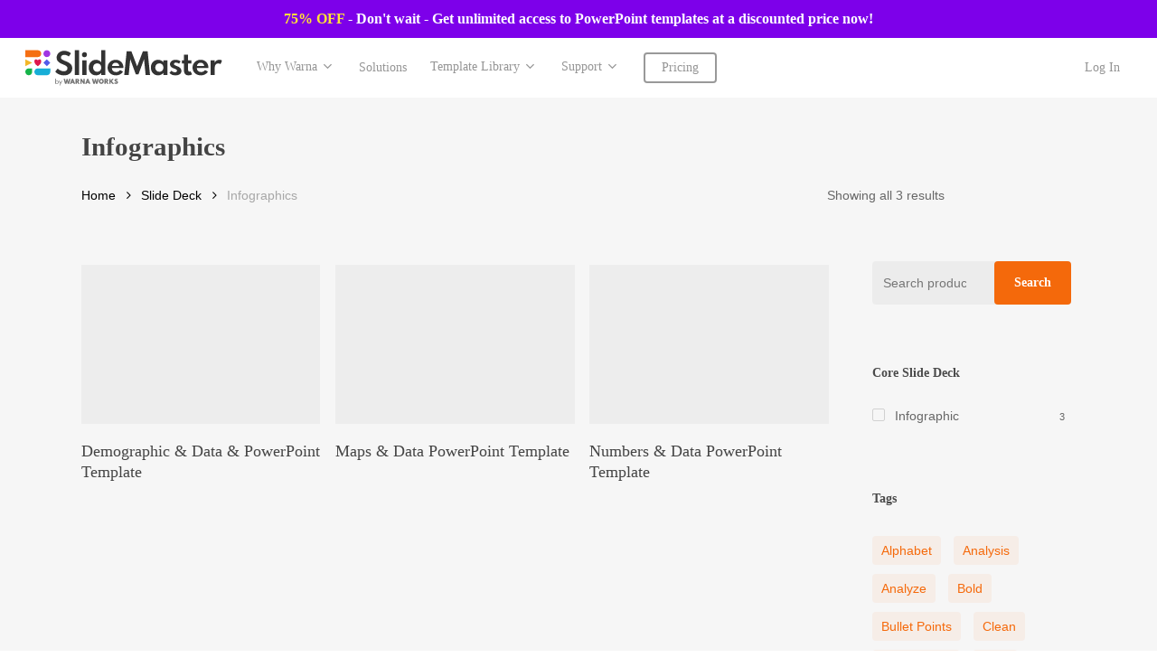

--- FILE ---
content_type: image/svg+xml
request_url: https://warnaslides.com/wp-content/uploads/2023/05/slidemaster-by-warnaslides-logo.svg
body_size: 2350
content:
<?xml version="1.0" encoding="UTF-8"?> <svg xmlns="http://www.w3.org/2000/svg" xml:space="preserve" style="fill-rule:evenodd;clip-rule:evenodd;stroke-linejoin:round;stroke-miterlimit:2" viewBox="0 0 600 110"><path d="M0 0h600v110H0z" style="fill:none"></path><clipPath id="a"><path d="M0 0h600v110H0z"></path></clipPath><g clip-path="url(#a)"><path d="M38.089 32.769c-2.204-4.335-6.61-4.335-8.814-2.168-2.203 2.168-2.203 6.503 0 10.838 1.543 3.251 5.509 6.502 8.814 8.67 3.305-2.168 7.271-5.419 8.813-8.67 2.203-4.335 2.203-8.67 0-10.838-2.203-2.167-6.61-2.167-8.813 2.168Z" style="fill:#df174d"></path><path d="M65.712 22.486c-5.777 0-10.466-4.689-10.466-10.466 0-5.776 4.689-10.465 10.466-10.465 5.776 0 10.465 4.689 10.465 10.465 0 5.777-4.689 10.466-10.465 10.466Z" style="fill:#a135e3"></path><path d="M65.712 50.109 55.246 39.643l10.466-10.465 10.465 10.465-10.465 10.466Z" style="fill:#535bea"></path><path d="M10.466 77.732C4.69 77.732 0 73.042 0 67.266 0 61.49 4.69 56.8 10.466 56.8h10.465v10.466c0 5.776-4.689 10.466-10.465 10.466Z" style="fill:#16b449"></path><path d="M0 29.178v20.931l20.931-10.466L0 29.178Z" style="fill:#f3b728"></path><path d="M38.089 77.732c-5.777 0-10.466-4.69-10.466-10.466 0-5.776 4.689-10.466 10.466-10.466h38.088v10.466c0 5.776-4.689 10.466-10.465 10.466H38.089Z" style="fill:#17aed7"></path><path d="M38.089 1.555c5.776 0 10.465 4.689 10.465 10.465 0 5.777-4.689 10.466-10.465 10.466H0V1.555h38.089Z" style="fill:#f56f13"></path><path d="M91.228 66.714c5.025 6.552 15.291 11.401 26.393 11.401 14.816 0 25.432-8.038 25.432-21.847 0-11.407-8.257-16.914-22.023-22.159-9.354-3.54-12.545-6.381-12.545-10.358 0-4.371 3.672-8.174 10.141-8.174 5.071 0 10.229 2.142 13.942 5.027l6.509-9.613c-4.106-4.15-12.014-7.688-20.276-7.688-14.248 0-23.465 9.785-23.465 20.754 0 8.916 5.548 15.122 18.7 20.28 10.929 4.326 14.382 7.167 14.382 12.237 0 5.639-4.765 9.091-11.322 9.091-6.295 0-12.98-3.147-18.484-8.26l-7.384 9.309ZM151.012 1.555h12.755v75.162h-12.755zM186.536 76.716V31.971h-12.755v44.745h12.755Zm-13.979-61.66a7.607 7.607 0 0 0 7.601 7.601 7.607 7.607 0 0 0 7.602-7.601 7.608 7.608 0 0 0-7.602-7.602c-4.193 0-7.601 3.408-7.601 7.602ZM215.338 78.115c6.425 0 11.933-2.708 15.867-7.6v6.201h12.755V1.555h-12.755v36.618c-3.934-4.892-9.442-7.6-15.867-7.6-12.936 0-22.197 10.264-22.197 23.724 0 13.466 9.261 23.818 22.197 23.818Zm-8.786-23.771c0-7.519 5.289-12.895 12.501-12.895 7.256 0 12.458 5.376 12.458 12.895 0 7.518-5.202 12.895-12.458 12.895-7.212 0-12.501-5.377-12.501-12.895ZM250.696 54.43c0 13.42 10.79 23.685 25.388 23.685 9.399 0 17.437-4.281 21.718-11.445l-9.217-4.678c-3.365 4.066-6.993 5.946-11.801 5.946-7.781 0-12.983-4.81-12.983-11.936h34.962c.087-1.005.131-1.703.131-2.533 0-13.025-10.004-22.896-23.334-22.896-13.943 0-24.864 10.265-24.864 23.857Zm24.514-14.904c6.076 0 10.447 3.979 11.191 10.101h-22.207c.35-5.991 4.853-10.101 11.016-10.101ZM301.519 76.716h13.46l4.807-47.893 16.825 45.883h8.347l16.826-45.883 4.807 47.893h13.46l-7.342-72.102h-14.334l-17.612 46.102-17.524-46.102h-14.335l-7.385 72.102ZM404.698 78.115c6.426 0 11.933-2.708 15.911-7.644v6.245h12.756V31.971h-12.756v6.249c-3.978-4.939-9.485-7.647-15.911-7.647-12.892 0-22.153 10.264-22.153 23.727 0 13.463 9.261 23.815 22.153 23.815Zm-8.742-23.771c0-7.475 5.289-12.895 12.501-12.895 7.257 0 12.458 5.376 12.458 12.895 0 7.474-5.201 12.895-12.458 12.895-7.212 0-12.501-5.421-12.501-12.895ZM439.314 70.908c4.762 5.067 10.659 7.207 17.914 7.207 11.407 0 18.527-5.023 18.527-13.893 0-7.299-5.373-11.364-14.066-14.511-5.772-2.098-8.746-3.541-8.746-6.295 0-2.404 2.186-4.152 6.166-4.152 3.279 0 6.73 1.049 9.482 3.191l4.587-6.816c-4.15-3.276-9.392-5.023-14.944-5.023-10.489 0-17.391 5.853-17.391 13.5 0 8.13 7.775 11.277 13.543 13.419 5.029 1.879 8.046 3.365 8.046 6.381 0 3.191-2.842 4.765-6.428 4.765-3.716 0-7.822-1.574-11.142-4.808l-5.548 7.035ZM477.509 31.971v9.697h5.856v20.588c0 9.962 5.067 15.859 13.761 15.859 3.845 0 8.172-1.179 11.056-3.058l-4.72-9.261c-.961.612-2.141.918-3.277.918-2.666 0-4.064-1.879-4.064-5.376v-19.67h9.964v-9.697h-9.964V15.233h-12.756v16.738h-5.856ZM509.586 54.43c0 13.42 10.79 23.685 25.388 23.685 9.399 0 17.437-4.281 21.718-11.445l-9.217-4.678c-3.365 4.066-6.993 5.946-11.801 5.946-7.781 0-12.983-4.81-12.983-11.936h34.962c.087-1.005.131-1.703.131-2.533 0-13.025-10.003-22.896-23.334-22.896-13.943 0-24.864 10.265-24.864 23.857ZM534.1 39.526c6.076 0 10.448 3.979 11.191 10.101h-22.206c.349-5.991 4.852-10.101 11.015-10.101ZM564.432 76.716h12.756V54.123c0-8.042 4.807-12.499 10.401-12.499 2.447 0 5.069.83 7.123 2.141L600 32.975c-2.272-1.398-5.594-2.402-8.915-2.402-5.638 0-10.882 2.795-13.897 8.736v-7.338h-12.756v44.745Z" style="fill:#333;fill-rule:nonzero"></path><path d="M91.228 88.083v15.635h1.762v-1.745c.81 1.291 2.128 2.036 3.665 2.036 2.673 0 4.626-2.117 4.626-4.945 0-2.828-1.953-4.945-4.626-4.945-1.537 0-2.855.745-3.665 2.036v-8.072h-1.762Zm4.954 7.562c1.891 0 3.264 1.428 3.264 3.419s-1.373 3.419-3.264 3.419c-1.901 0-3.255-1.428-3.255-3.419 0-2 1.354-3.419 3.255-3.419ZM102.082 94.41l4.427 8.79-2.509 5.245h2.009l6.609-14.035h-2.027l-3.064 7.036-3.418-7.036h-2.027ZM116.709 88.719l4.236 14.999h4.437l1.872-7.308 1.873 7.308h4.437l4.236-14.999h-4.455l-2.218 9.454-2.382-9.454h-2.981l-2.382 9.454-2.218-9.454h-4.455ZM140.209 103.718l.9-2.491h5.509l.9 2.491h4.309l-6.109-14.999h-3.709l-6.109 14.999h4.309Zm2.264-5.999 1.391-3.563 1.39 3.563h-2.781ZM153.091 88.719v14.999h3.999v-5.2h.009l4.028 5.2h5.072l-4.999-5.863c1.8-.618 3.036-2.081 3.036-4.4 0-3.164-2.309-4.736-5.218-4.736h-5.927Zm3.999 3.181h.619c1.073 0 2.31.164 2.31 1.555 0 1.373-1.237 1.564-2.31 1.564h-.619V91.9ZM167.7 88.719v14.999h3.999v-8.363l5.383 8.363h3.999V88.719h-3.999v8.363l-5.383-8.363H167.7ZM186.654 103.718l.9-2.491h5.51l.9 2.491h4.309l-6.109-14.999h-3.71l-6.109 14.999h4.309Zm2.264-5.999 1.391-3.563 1.391 3.563h-2.782ZM202.964 88.719l4.236 14.999h4.436l1.873-7.308 1.873 7.308h4.436l4.236-14.999H219.6l-2.218 9.454L215 88.719h-2.982l-2.382 9.454-2.218-9.454h-4.454ZM224.073 96.228c0 4.318 3.372 7.781 7.563 7.781 4.192 0 7.563-3.463 7.563-7.781 0-4.319-3.371-7.781-7.563-7.781-4.191 0-7.563 3.462-7.563 7.781Zm4.308 0c0-2.373 1.282-3.928 3.255-3.928 1.973 0 3.255 1.555 3.255 3.928s-1.282 3.928-3.255 3.928c-1.973 0-3.255-1.555-3.255-3.928ZM241.3 88.719v14.999h3.999v-5.2h.009l4.029 5.2h5.071l-4.999-5.863c1.8-.618 3.036-2.081 3.036-4.4 0-3.164-2.309-4.736-5.218-4.736H241.3Zm3.999 3.181h.619c1.073 0 2.31.164 2.31 1.555 0 1.373-1.237 1.564-2.31 1.564h-.619V91.9ZM259.908 103.718V97.7l5.019 6.018h5.509l-6.818-7.927 5.818-7.072h-4.855l-4.673 5.836v-5.836h-3.998v14.999h3.998ZM270.791 102.101c1.273 1.154 3.518 1.908 5.809 1.908 3.518 0 5.799-1.79 5.799-4.817 0-2.519-1.972-3.628-4.644-4.71-1.774-.718-2.192-1.018-2.192-1.482 0-.527.537-.918 1.473-.918.874 0 2.028.336 2.982.873l1.582-3.218c-1.073-.782-2.936-1.29-4.527-1.29-3.364 0-5.436 2.299-5.436 4.662 0 1.91 1.127 3.128 4.035 4.383 1.837.791 2.328 1.163 2.328 1.782 0 .563-.5 1.027-1.555 1.027-1.073 0-2.4-.482-3.772-1.418l-1.882 3.218Z" style="fill:#737373;fill-rule:nonzero"></path></g></svg> 